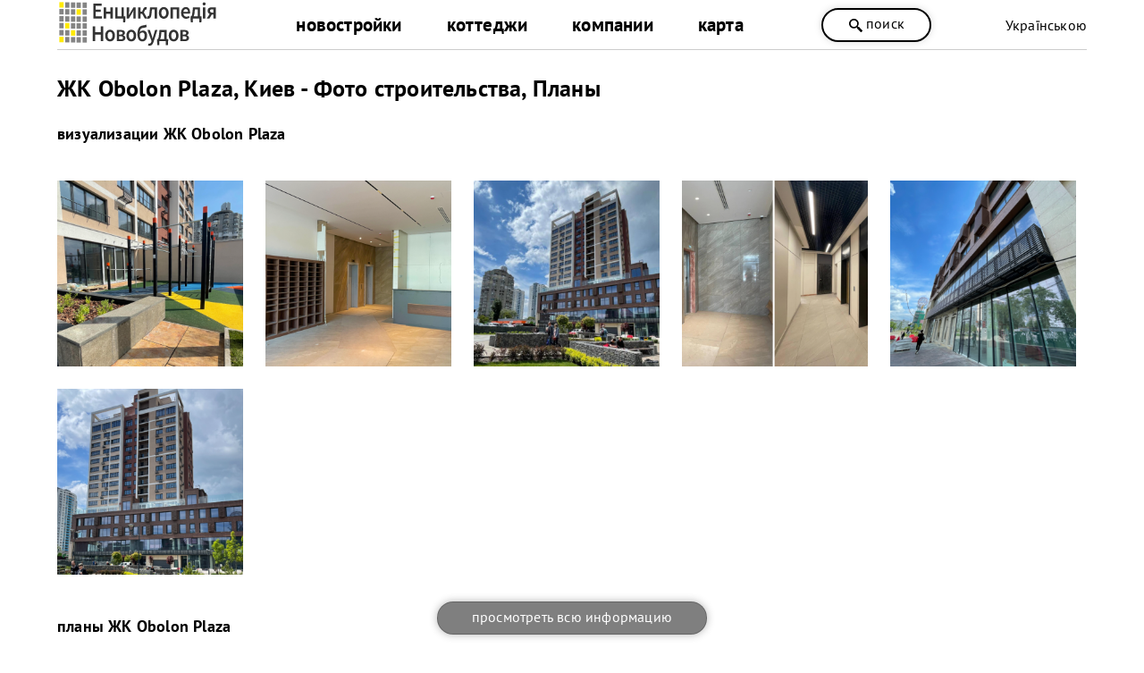

--- FILE ---
content_type: text/html; charset=utf-8
request_url: https://novobudovy.com/ru/foto/kyiv/obolon-plaza-foto
body_size: 13099
content:
<!DOCTYPE html><html xmlns=https://www.w3.org/1999/xhtml xml:lang=ru-ua lang=ru-ua dir=ltr xmlns:og=https://ogp.me/ns#><head><meta http-equiv=content-type content="text/html; charset=utf-8"/><meta name=keywords content="ЖК Obolon Plaza, Фото, строительства, Планы"/><meta name=description content="ЖК Obolon Plaza, Киев: Фото, планы, ход строительства. Вся информация о недвижимости на сайте Енциклопедія Новобудов®."/><title>ЖК Obolon Plaza, Киев — Фото, Планы — NOVOBUDOVY.com</title><link href=https://novobudovy.com/ru/foto/kyiv/obolon-plaza-foto rel=canonical /><meta property=og:title content="ЖК Obolon Plaza, Киев - Фото строительства, Планы"/><meta property=og:type content=website /><meta property=og:url content=http://novobudovy.com/ru/novobudovy-kyieva/obolon-plaza /><meta property=og:description content=""/><meta property=og:image content=""/><link rel=image_src href=/ /><link rel=alternate href=https://novobudovy.com/foto/kyiv/obolon-plaza-foto hreflang=uk /><link rel=alternate href=https://novobudovy.com/ru/foto/kyiv/obolon-plaza-foto hreflang=ru /><meta name=google-site-verification content=jj6vRDzwZrBly2ygyXh6yjaqN5QuqEPsqRZ_pNqal_Q /><meta name=google-site-verification content=AXzqn26lZI5AaROOrbvclZeE7MBg25wYDNEGBLmHatk /><meta name=alexaVerifyID content=614hLRt7MNqGz6e8SYaoC9z1mv4 /><meta name=facebook-domain-verification content=u4zqtvzbkfnjr3f5nlshl9g44x11o4 /><meta name=theme-color content=#fff /><meta name=referrer content=origin /><meta name=viewport content="width=device-width, initial-scale=1.0"/><link rel="shortcut icon" href=/images/pointers/favicon.svg type=image/svg+xml><link rel=apple-touch-icon href=/images/pointers/favicon.svg><link rel="shortcut icon" href=/images/pointers/favicon.svg><link rel=stylesheet href=/templates/novobudovy/css/style.css /><noscript><iframe src="https://www.googletagmanager.com/ns.html?id=GTM-NRQXVX"
height=0 width=0 style=display:none;visibility:hidden></iframe></noscript><noscript><img height=1 width=1 style=display:none 
src="https://www.facebook.com/tr?id=491256690448199&ev=PageView&noscript=1"/></noscript> <script src=/media/plg_jchoptimize/cache/js/34f1b477f33d876d8c4f1d85783f27d0.js></script> <script src=/media/plg_jchoptimize/cache/js/5755bbb6eb9a0922f2da2260eae36290.js></script> <script src=/media/plg_jchoptimize/cache/js/ca8531f891829ab9209223f2332e08c4.js></script> <script src=/media/plg_jchoptimize/cache/js/d23192f5b33f6c462863a9759301f877.js></script> <script src="//www.googletagmanager.com/gtag/js?id=UA-37660806-1"></script><style>.jbzoo .clear,.jbzoo .clr{*zoom:1}.jbzoo .clear:before,.jbzoo .clr:before,.jbzoo .clear:after,.jbzoo .clr:after{display:table;content:"";line-height:0}.jbzoo .clear:after,.jbzoo .clr:after{clear:both}.jbzoo .clearfix{display:block}.jbzoo .clearfix:after{visibility:hidden;display:block;font-size:0;content:" ";clear:both;height:0}.jbzoo a:hover>img{opacity:0.8;filter:alpha(opacity= 80 )}.jbzoo .align-center{text-align:center;width:100%}.jbzoo .align-none img,.jbzoo .align-center img,.jbzoo .align-none>div,.jbzoo .align-center>div{float:none}.jbzoo .width33{width:32.35%;margin:0 0.95% 0.95% 0;float:left}.jbzoo .width33.last{margin-right:0;*zoom:1}.jbzoo .width33.last:before,.jbzoo .width33.last:after{display:table;content:"";line-height:0}.jbzoo .width33.last:after{clear:both}.jbzoo .jbzoo-item{margin:0 0 1em 0;padding:0}.jbzoo .element-jbgallery a{float:left;display:block;margin-bottom:1em;margin-right:1em}.jbzoo .element-jbgallery a:hover img{opacity:0.8}.jbzoo .clear,.jbzoo .clr{*zoom:1}.jbzoo .clear:before,.jbzoo .clr:before,.jbzoo .clear:after,.jbzoo .clr:after{display:table;content:"";line-height:0}.jbzoo .clear:after,.jbzoo .clr:after{clear:both}.jbzoo .clearfix{display:block}.jbzoo .clearfix:after{visibility:hidden;display:block;font-size:0;content:" ";clear:both;height:0}.jbzoo a:hover>img{opacity:0.8;filter:alpha(opacity= 80 )}.jbzoo .jb-box{padding:18px 26px 18px 18px}.jbzoo-item .item-title{margin-top:0}.jbzoo-item .rating{margin-bottom:10px}</style> <script>function onUserInteract(callback){window.addEventListener('load',function(){if(window.pageYOffset!==0){callback()}});window.addEventListener('scroll',function(){callback()});document.addEventListener('DOMContentLoaded',function(){let b=document.getElementsByTagName('body')[0];b.addEventListener('mouseenter',function(){callback()});});}</script><script>let loaded=false;onUserInteract(function(){var css_urls=["\/media\/plg_jchoptimize\/cache\/css\/168480d9cb6be578cc042ba73ea4e293.css"];if(!loaded){css_urls.forEach(function(url,index){let l=document.createElement('link');l.rel='stylesheet';l.href=url;let h=document.getElementsByTagName('head')[0];h.append(l);});loaded=true;}});</script><noscript><link rel=stylesheet href=/media/plg_jchoptimize/cache/css/168480d9cb6be578cc042ba73ea4e293.css /></noscript> <script src=/media/plg_jchoptimize/cache/js/2921969da12f656e0e8f1ed4fc0bdda7.js></script> <script>{"csrf.token":"c94b68e74b9cc0affa2d1977383eadde","system.paths":{"root":"","base":""}}</script> <script>JBZoo.DEBUG=0;jQuery.migrateMute=false;JBZoo.addVar("currencyList",{"default_cur":{"code":"default_cur","value":1,"name":"\u041f\u043e \u0443\u043c\u043e\u043b\u0447\u0430\u043d\u0438\u044e","format":{"symbol":"","round_type":"none","round_value":"2","num_decimals":"2","decimal_sep":".","thousands_sep":" ","format_positive":"%v%s","format_negative":"-%v%s"}},"%":{"code":"%","value":1,"name":"\u041f\u0440\u043e\u0446\u0435\u043d\u0442\u044b","format":{"symbol":"%","round_type":"none","round_value":"2","num_decimals":"2","decimal_sep":".","thousands_sep":" ","format_positive":"%v%s","format_negative":"-%v%s"}},"eur":{"code":"default_cur","value":1,"name":"\u041f\u043e \u0443\u043c\u043e\u043b\u0447\u0430\u043d\u0438\u044e","format":{"symbol":"","round_type":"none","round_value":"2","num_decimals":"2","decimal_sep":".","thousands_sep":" ","format_positive":"%v%s","format_negative":"-%v%s"}}});JBZoo.addVar("cartItems",{});JBZoo.addVar("JBZOO_DIALOGBOX_OK","Ok");JBZoo.addVar("JBZOO_DIALOGBOX_CANCEL","Cancel");jQuery(function($){$(".jbzoo .jsGoto").JBZooGoto({},0);});jQuery(function($){$(".jbzoo select").JBZooSelect({},0);});jQuery(function($){$("#jbmodule-default-499").JBZooHeightFix({},0);});GOOGLE_MAPS_API_KEY="AIzaSyCJ2iLzjS1RvEbVaAkz26sI-j7kDzFfRM0";</script> <script>(function(w,d,s,l,i){w[l]=w[l]||[];w[l].push({'gtm.start':new Date().getTime(),event:'gtm.js'});var f=d.getElementsByTagName(s)[0],j=d.createElement(s),dl=l!='dataLayer'?'&l='+l:'';j.async=true;j.src='https://www.googletagmanager.com/gtm.js?id='+i+dl;f.parentNode.insertBefore(j,f);})(window,document,'script','dataLayer','GTM-NRQXVX');</script> <script>window.dataLayer=window.dataLayer||[];function gtag(){dataLayer.push(arguments);}
gtag('js',new Date());gtag('config','UA-37660806-1');setTimeout(function(){gtag('event',location.pathname,{'event_category':'Без отказов'});},60000);</script> <script>function _go(){location.href=document.getElementById('address').options[document.getElementById('address').selectedIndex].value;}</script> <script>jQuery(document).ready(function(){jQuery('a').not('[href*="facebook"]').each(function(){var a=new RegExp('/'+window.location.host+'/');if(!a.test(this.href)){jQuery(this).attr("rel","noopener noreferrer nofollow");a_href="https://novobudovy.com/external-ru.php?url="+this.href;jQuery(this).attr("href",a_href);}});});</script> <script>!function(f,b,e,v,n,t,s)
{if(f.fbq)return;n=f.fbq=function(){n.callMethod?n.callMethod.apply(n,arguments):n.queue.push(arguments)};if(!f._fbq)f._fbq=n;n.push=n;n.loaded=!0;n.version='2.0';n.queue=[];t=b.createElement(e);t.async=!0;t.src=v;s=b.getElementsByTagName(e)[0];s.parentNode.insertBefore(t,s)}(window,document,'script','https://connect.facebook.net/en_US/fbevents.js');fbq('init','491256690448199');fbq('track','PageView');</script> </head><body class="id450 cat237"><div class=head><div class=header><div class=logo><a class=lg href=/ru/> <img alt="Енциклопедія Новобудов" src=/images/pointers/logo.svg style="width: 180px; height: 60px;" type=image/svg+xml /></a> </div><div id=men><div class="menu ru-ua"><div class=custom_menu><ul class="nav menumain"> <li class="item-164 parent"> <a href=/ru/novobudovy-kyieva>новостройки</a></li> <li class="item-288 parent"> <a href=/ru/kotedzhni-mistechka-kyieva>коттеджи</a></li> <li class="item-247 parent"> <a href=/ru/kompanii-kyieva>компании</a></li> <li class="item-330 parent"> <a href=/ru/karta-nerukhomosti/novobudovy-kyieva-na-karti>карта </a></li> </ul></div></div><div class="menu ru-ua"></div></div> <span class="head_button kkoffers" rel=/ru/poshuk><svg width=25 height=25 x=0px y=0px viewBox="0 0 339.921 339.921" style="enable-background:new 0 0 339.921 339.921;" xml:space=preserve> <g><path d="M335.165,292.071l-81.385-84.077c-5.836-6.032-13.13-8.447-16.29-5.363
		c-3.171,3.062-10.47,0.653-16.306-5.379l-1.164-1.207c36.425-47.907,32.89-116.499-10.851-160.24
		c-47.739-47.739-125.142-47.739-172.875,0c-47.739,47.739-47.739,125.131,0,172.87c44.486,44.492,114.699,47.472,162.704,9.045
		l0.511,0.533c5.825,6.032,7.995,13.402,4.814,16.469c-3.166,3.068-1.012,10.443,4.83,16.464l81.341,84.11
		c5.836,6.016,15.452,6.195,21.49,0.354l22.828-22.088C340.827,307.735,340.99,298.125,335.165,292.071z M182.306,181.81
		c-32.852,32.857-86.312,32.857-119.159,0.011c-32.852-32.852-32.847-86.318,0-119.164c32.847-32.852,86.307-32.847,119.148,0.005
		C215.152,95.509,215.152,148.964,182.306,181.81z"/></g></svg>
поиск</span> <div class=langbox><div class="mod-languages "><div> <a href=/uk/foto/kyiv/obolon-plaza-foto class=lang> Українською</a> </div><div> </div> </div> </div> </div><div class=clr></div></div><div class="page ru-ua"><div class=l><div id=yoo-zoo class="jbzoo jbzoo-view-item jbzoo-app-baza-obyektiv jbzoo-tmpl-catalog yoo-zoo clearfix"><div class="jbzoo-item jbzoo-item-obyekti-foto jbzoo-item-full jbzoo-item-12833"><div itemscope itemtype=http://schema.org/Product><h1 class=title_n itemprop=name style=margin-bottom:10px;> ЖК Obolon Plaza, Киев - Фото строительства, Планы </h1><div class="clear clr"></div> <span itemprop=description class=hide> ЖК Obolon Plaza, Киев: Фото, планы, ход строительства. Вся информация о недвижимости на сайте Енциклопедія Новобудов®. </span> <span itemprop=sku class=hide> <span class="element element-select first last"> жилая новостройка</span> </span> <div itemprop=brand itemscope itemtype=http://schema.org/Brand class=hide> <span itemprop=name><span class="element element-relateditems first last"> Dragon Capital</span></span> </div><div itemtype=http://schema.org/Offer itemprop=offers itemscope=itemscope class=hide> <a href=/ru/foto/kyiv/obolon-plaza-foto itemprop=url class=hide>ЖК Obolon Plaza, Киев - Фото строительства, Планы</a> <h2>в наличии:</h2><link itemprop=availability href=http://schema.org/InStock /><link itemprop=itemCondition href=http://schema.org/NewCondition /><span class="element element-select first last"> квартиры, коммерческие площади</span><br /><meta itemprop=price content=0 /><meta itemprop=priceCurrency content=UAH /><meta itemprop=priceValidUntil content=2026-01-15 /></div><div class=lphoto> </div><div id=foto></div><h2>визуализации <span class="element element-text first last"> ЖК Obolon Plaza</span> </h2><span class="element element-jbgallery first last"><div id=gallery-1 class=clearfix> <a href=https://novobudovy.com/images/wm/c6c7542ec2329922700dc03f29e6f0d9.png rel=gallery-1 title="ЖК Obolon Plaza, Киев" class=jbgallery><img itemprop=image src=https://novobudovy.com/images/jimg/1/169fa22c6131acbd178eb57ddcafdc87.png alt="ЖК Obolon Plaza, Киев" title="ЖК Obolon Plaza, Киев" width=300 height=300 /></a> <a href=https://novobudovy.com/images/wm/db3ba099486136779dce340fa408520a.png rel=gallery-1 title="ЖК Obolon Plaza, Киев" class=jbgallery><img itemprop=image src=https://novobudovy.com/images/jimg/b/bf640571a09bd938e9f966f6b1aaebae.png alt="ЖК Obolon Plaza, Киев" title="ЖК Obolon Plaza, Киев" width=300 height=300 /></a> <a href=https://novobudovy.com/images/wm/c5993adebdac799c2af177517182e08a.png rel=gallery-1 title="ЖК Obolon Plaza, Киев" class=jbgallery><img itemprop=image src=https://novobudovy.com/images/jimg/2/26e8a832a084ae8b67ba0b82551e7782.png alt="ЖК Obolon Plaza, Киев" title="ЖК Obolon Plaza, Киев" width=300 height=300 /></a> <a href=https://novobudovy.com/images/wm/a0f2f101a69aa4cbc78d5858d66efac8.png rel=gallery-1 title="ЖК Obolon Plaza, Киев" class=jbgallery><img itemprop=image src=https://novobudovy.com/images/jimg/6/61719703a73c1cb6608bea08267bd817.png alt="ЖК Obolon Plaza, Киев" title="ЖК Obolon Plaza, Киев" width=300 height=300 /></a> <a href=https://novobudovy.com/images/wm/52d361e779c5d4b61cffc1f191fe5209.png rel=gallery-1 title="ЖК Obolon Plaza, Киев" class=jbgallery><img itemprop=image src=https://novobudovy.com/images/jimg/d/d4139ba47bf0a0a7abc9a067e7299a94.png alt="ЖК Obolon Plaza, Киев" title="ЖК Obolon Plaza, Киев" width=300 height=300 /></a> <a href=https://novobudovy.com/images/wm/7c279e6396c88e14fdfcb516200a4379.png rel=gallery-1 title="ЖК Obolon Plaza, Киев" class=jbgallery><img itemprop=image src=https://novobudovy.com/images/jimg/9/926a0caeae09a84acc3c198c4fd03c31.png alt="ЖК Obolon Plaza, Киев" title="ЖК Obolon Plaza, Киев" width=300 height=300 /></a> </div><div class="clear clr"></div> <script>jQuery(function($){$("#gallery-1 .jbgallery").fancybox({"helpers":{"title":{"type":"outside"},"buttons":{"position":"top"},"thumbs":{"width":80,"height":80},"overlay":{"locked":false}},"tpl":{"image":"<img class=\"fancybox-image\" src=\"{href}\"  alt=\"\u0416\u041a Obolon Plaza, \u041a\u0438\u0435\u0432\" title=\"\u0416\u041a Obolon Plaza, \u041a\u0438\u0435\u0432\" \/>"}},0);});</script></span> <div style=clear:both;height:35px;>&nbsp;</div><h3 id=foto-plans>планы <span class="element element-text first last"> ЖК Obolon Plaza</span></h3><div class="description_text item-flats"><table style=max-width:600px;width:100%;> <tr> <td><div class=zoo-label>трехкомнатные:</div><span class="element flat-numb element-text first last"> 188</span> <span class=kv-units>м.кв.</span><br /></td> <td><div class=zoo-label>4+ комнатные:</div><span class="element flat-numb element-text first last"> 218 - 300</span> <span class=kv-units>м.кв.</span><br /></td> </tr> </table> </div><div style=clear:both;height:20px;>&nbsp;</div> <span class="element element-jbgallery first last"><div id=gallery-2 class=clearfix> <a href=https://novobudovy.com/images/wm/6d7f257714a0eded75a156a9992f793a.png rel=gallery-2 title="ЖК Obolon Plaza, Киев" class=jbgallery><img itemprop=image src=https://novobudovy.com/images/jimg/9/915ba012bdfc7ed322d081e766d063ef.png alt="ЖК Obolon Plaza, Киев" title="ЖК Obolon Plaza, Киев" width=300 height=300 /></a> <a href=https://novobudovy.com/images/wm/0a2a79dc5751e23c06ca750e3656d948.png rel=gallery-2 title="ЖК Obolon Plaza, Киев" class=jbgallery><img itemprop=image src=https://novobudovy.com/images/jimg/0/0e2569a4900bd7f75c1e46f980c25c43.png alt="ЖК Obolon Plaza, Киев" title="ЖК Obolon Plaza, Киев" width=300 height=300 /></a> <a href=https://novobudovy.com/images/wm/b37393cd1d8385981066c4b4c853c5e6.png rel=gallery-2 title="ЖК Obolon Plaza, Киев" class=jbgallery><img itemprop=image src=https://novobudovy.com/images/jimg/c/cbf21498f9d81c256ea5926527b669b5.png alt="ЖК Obolon Plaza, Киев" title="ЖК Obolon Plaza, Киев" width=300 height=300 /></a> <a href=https://novobudovy.com/images/wm/757c139ce002a32caf21865bbb2941f7.png rel=gallery-2 title="ЖК Obolon Plaza, Киев" class=jbgallery><img itemprop=image src=https://novobudovy.com/images/jimg/4/4919f0b3888fab7d3a992a0adba10170.png alt="ЖК Obolon Plaza, Киев" title="ЖК Obolon Plaza, Киев" width=300 height=300 /></a> <a href=https://novobudovy.com/images/wm/36c25fafb20d3b5223bb9bc4827745fc.png rel=gallery-2 title="ЖК Obolon Plaza, Киев" class=jbgallery><img itemprop=image src=https://novobudovy.com/images/jimg/1/1444b454e97979634e389124dab5b233.png alt="ЖК Obolon Plaza, Киев" title="ЖК Obolon Plaza, Киев" width=300 height=300 /></a> <a href=https://novobudovy.com/images/wm/eddd3f66382ca401c4604ad8956b64e6.png rel=gallery-2 title="ЖК Obolon Plaza, Киев" class=jbgallery><img itemprop=image src=https://novobudovy.com/images/jimg/5/5f84504fcd93a29603f24b42ac4a7fe1.png alt="ЖК Obolon Plaza, Киев" title="ЖК Obolon Plaza, Киев" width=300 height=300 /></a> <a href=https://novobudovy.com/images/wm/a280a4738f9955d4fb444377528c73f8.png rel=gallery-2 title="ЖК Obolon Plaza, Киев" class=jbgallery><img itemprop=image src=https://novobudovy.com/images/jimg/d/d25b8255582cbeddccc2cc728642a054.png alt="ЖК Obolon Plaza, Киев" title="ЖК Obolon Plaza, Киев" width=300 height=300 /></a> <a href=https://novobudovy.com/images/wm/c2291f5ba7e79a8edde39c9d87bc050b.png rel=gallery-2 title="ЖК Obolon Plaza, Киев" class=jbgallery><img itemprop=image src=https://novobudovy.com/images/jimg/5/5b109ad7d295060393a7d694239fe300.png alt="ЖК Obolon Plaza, Киев" title="ЖК Obolon Plaza, Киев" width=300 height=300 /></a> <a href=https://novobudovy.com/images/wm/c86bffc91522c8e25dc6ce9c71c1387d.png rel=gallery-2 title="ЖК Obolon Plaza, Киев" class=jbgallery><img itemprop=image src=https://novobudovy.com/images/jimg/2/2a80753ad4d3935eb64bc8ce2127262a.png alt="ЖК Obolon Plaza, Киев" title="ЖК Obolon Plaza, Киев" width=300 height=300 /></a> <a href=https://novobudovy.com/images/wm/1de628d353376a9736dcdfe95fd8ce92.png rel=gallery-2 title="ЖК Obolon Plaza, Киев" class=jbgallery><img itemprop=image src=https://novobudovy.com/images/jimg/7/7e19118aaeff6fdc25a4bf2059a452a9.png alt="ЖК Obolon Plaza, Киев" title="ЖК Obolon Plaza, Киев" width=300 height=300 /></a> <a href=https://novobudovy.com/images/wm/a45e01461dbbc6d095695ad941ca9c59.png rel=gallery-2 title="ЖК Obolon Plaza, Киев" class=jbgallery><img itemprop=image src=https://novobudovy.com/images/jimg/8/88b8488aa8ad203b1b572058b08db1e1.png alt="ЖК Obolon Plaza, Киев" title="ЖК Obolon Plaza, Киев" width=300 height=300 /></a> <a href=https://novobudovy.com/images/wm/fe87dc0114796f2c36b4aef56bc5b0a8.png rel=gallery-2 title="ЖК Obolon Plaza, Киев" class=jbgallery><img itemprop=image src=https://novobudovy.com/images/jimg/0/0baa79b7715221ee2bf2687424836c8f.png alt="ЖК Obolon Plaza, Киев" title="ЖК Obolon Plaza, Киев" width=300 height=300 /></a> <a href=https://novobudovy.com/images/wm/65f1bb6b609abe4c98e45cba193c3771.png rel=gallery-2 title="ЖК Obolon Plaza, Киев" class=jbgallery><img itemprop=image src=https://novobudovy.com/images/jimg/5/519aada235974aa6b020a9b8055ccdb2.png alt="ЖК Obolon Plaza, Киев" title="ЖК Obolon Plaza, Киев" width=300 height=300 /></a> <a href=https://novobudovy.com/images/wm/c18fe5fca7b1ac73af791198d05fda6f.png rel=gallery-2 title="ЖК Obolon Plaza, Киев" class=jbgallery><img itemprop=image src=https://novobudovy.com/images/jimg/f/f7d0f328e74aad874fb2ae9cd6e8e88a.png alt="ЖК Obolon Plaza, Киев" title="ЖК Obolon Plaza, Киев" width=300 height=300 /></a> <a href=https://novobudovy.com/images/wm/2c5e3cb281ba6100b34814b9226ff39d.png rel=gallery-2 title="ЖК Obolon Plaza, Киев" class=jbgallery><img itemprop=image src=https://novobudovy.com/images/jimg/2/2ef2b355e7fc6d21b015040411dab433.png alt="ЖК Obolon Plaza, Киев" title="ЖК Obolon Plaza, Киев" width=300 height=300 /></a> </div><div class="clear clr"></div> <script>jQuery(function($){$("#gallery-2 .jbgallery").fancybox({"helpers":{"title":{"type":"outside"},"buttons":{"position":"top"},"thumbs":{"width":80,"height":80},"overlay":{"locked":false}},"tpl":{"image":"<img class=\"fancybox-image\" src=\"{href}\"  alt=\"\u0416\u041a Obolon Plaza, \u041a\u0438\u0435\u0432\" title=\"\u0416\u041a Obolon Plaza, \u041a\u0438\u0435\u0432\" \/>"}},0);});</script></span> <div style=clear:both;height:50px;>&nbsp;</div><h3 id=foto-progress>ход строительства <span class="element element-text first last"> ЖК Obolon Plaza</span></h3> <span class="element element-jbgallery first last"><div id=gallery-3 class=clearfix> <a href=https://novobudovy.com/images/wm/04a04eaa668f9474b8c8cb67106355fb.png rel=gallery-3 title="ЖК Obolon Plaza, Киев" class=jbgallery><img itemprop=image src=https://novobudovy.com/images/jimg/d/dd7a1bd300e3cc241d284ffce554d38b.png alt="ЖК Obolon Plaza, Киев" title="ЖК Obolon Plaza, Киев" width=300 height=300 /></a> <a href=https://novobudovy.com/images/wm/085dc5f6370c027a027b10b46e1a7f33.png rel=gallery-3 title="ЖК Obolon Plaza, Киев" class=jbgallery><img itemprop=image src=https://novobudovy.com/images/jimg/0/05445f6c6ae961f0700bae8509a616ec.png alt="ЖК Obolon Plaza, Киев" title="ЖК Obolon Plaza, Киев" width=300 height=300 /></a> </div><div class="clear clr"></div> <script>jQuery(function($){$("#gallery-3 .jbgallery").fancybox({"helpers":{"title":{"type":"outside"},"buttons":{"position":"top"},"thumbs":{"width":80,"height":80},"overlay":{"locked":false}},"tpl":{"image":"<img class=\"fancybox-image\" src=\"{href}\"  alt=\"\u0416\u041a Obolon Plaza, \u041a\u0438\u0435\u0432\" title=\"\u0416\u041a Obolon Plaza, \u041a\u0438\u0435\u0432\" \/>"}},0);});</script></span> <div style=clear:both;height:50px;>&nbsp;</div><div class=zoo-label>готовность (состояние):</div><span class="element element-select first last"> сдано в эксплуатацию</span><br /><div class=zoo-label>год завершения:</div><span class="element element-text first last"> 2022, 4 квартал</span><br /><div style=clear:both;height:35px;>&nbsp;</div><div class=description_text><div class=zoo-label>телефон:</div><span class=phonelist>(044) 299 28 56</span><br /><div class=zoo-label>застройщик (девелопер):</div><span class="element element-relateditems first last"> <a href=/ru/kompanii-kyieva/dragon-capital title="Dragon Capital">Dragon Capital</a></span><br /> </div><div style=height:5px;>&nbsp;</div><div class=obj-rating><div class=zoo-label style=display:block>оставьте свою оценку:</div><div id=6a0ef9a7-2490-4011-a2ea-3f4fac807d39-6968a17c521ed class="yoo-zoo rating">
рейтинг: <div class="rating-container star5"><div class=previous-rating style="width: 92%;"></div><div class=current-rating><div class="stars star5" title="5 из 5"></div><div class="stars star4" title="4 из 5"></div><div class="stars star3" title="3 из 5"></div><div class="stars star2" title="2 из 5"></div><div class="stars star1" title="1 из 5"></div></div></div>(на основе 5 мнений) <div class=hide itemprop=aggregateRating itemscope itemtype=http://schema.org/AggregateRating> Rated <span itemprop=ratingValue>4.6</span>/<span itemprop=bestRating>5</span> based on <span itemprop=reviewCount>5</span> </div></div> <script>jQuery(function($){$('#6a0ef9a7-2490-4011-a2ea-3f4fac807d39-6968a17c521ed').ElementRating({url:'/ru/foto/kyiv?task=callelement&format=raw&item_id=12832&element=6a0ef9a7-2490-4011-a2ea-3f4fac807d39'});});</script> </div><div style=clear:both;height:20px;>&nbsp;</div><div class=knp_bottom> <a target=_blank class=head_button href=/ru/novobudovy-kyieva/obolon-plaza>просмотреть всю информацию</a> </div><div style=clear:both;height:30px;>&nbsp;</div><div class=description_text><div class=mphone id=clickme> <svg width=25 height=25 x=0 y=0 viewBox="0 0 473.806 473.806" style="enable-background:new 0 0 512 512" xml:space=preserve> <g><path d="M374.456,293.506c-9.7-10.1-21.4-15.5-33.8-15.5c-12.3,0-24.1,5.3-34.2,15.4l-31.6,31.5c-2.6-1.4-5.2-2.7-7.7-4    c-3.6-1.8-7-3.5-9.9-5.3c-29.6-18.8-56.5-43.3-82.3-75c-12.5-15.8-20.9-29.1-27-42.6c8.2-7.5,15.8-15.3,23.2-22.8    c2.8-2.8,5.6-5.7,8.4-8.5c21-21,21-48.2,0-69.2l-27.3-27.3c-3.1-3.1-6.3-6.3-9.3-9.5c-6-6.2-12.3-12.6-18.8-18.6    c-9.7-9.6-21.3-14.7-33.5-14.7s-24,5.1-34,14.7c-0.1,0.1-0.1,0.1-0.2,0.2l-34,34.3c-12.8,12.8-20.1,28.4-21.7,46.5    c-2.4,29.2,6.2,56.4,12.8,74.2c16.2,43.7,40.4,84.2,76.5,127.6c43.8,52.3,96.5,93.6,156.7,122.7c23,10.9,53.7,23.8,88,26    c2.1,0.1,4.3,0.2,6.3,0.2c23.1,0,42.5-8.3,57.7-24.8c0.1-0.2,0.3-0.3,0.4-0.5c5.2-6.3,11.2-12,17.5-18.1c4.3-4.1,8.7-8.4,13-12.9    c9.9-10.3,15.1-22.3,15.1-34.6c0-12.4-5.3-24.3-15.4-34.3L374.456,293.506z M410.256,398.806    C410.156,398.806,410.156,398.906,410.256,398.806c-3.9,4.2-7.9,8-12.2,12.2c-6.5,6.2-13.1,12.7-19.3,20    c-10.1,10.8-22,15.9-37.6,15.9c-1.5,0-3.1,0-4.6-0.1c-29.7-1.9-57.3-13.5-78-23.4c-56.6-27.4-106.3-66.3-147.6-115.6    c-34.1-41.1-56.9-79.1-72-119.9c-9.3-24.9-12.7-44.3-11.2-62.6c1-11.7,5.5-21.4,13.8-29.7l34.1-34.1c4.9-4.6,10.1-7.1,15.2-7.1    c6.3,0,11.4,3.8,14.6,7c0.1,0.1,0.2,0.2,0.3,0.3c6.1,5.7,11.9,11.6,18,17.9c3.1,3.2,6.3,6.4,9.5,9.7l27.3,27.3    c10.6,10.6,10.6,20.4,0,31c-2.9,2.9-5.7,5.8-8.6,8.6c-8.4,8.6-16.4,16.6-25.1,24.4c-0.2,0.2-0.4,0.3-0.5,0.5    c-8.6,8.6-7,17-5.2,22.7c0.1,0.3,0.2,0.6,0.3,0.9c7.1,17.2,17.1,33.4,32.3,52.7l0.1,0.1c27.6,34,56.7,60.5,88.8,80.8    c4.1,2.6,8.3,4.7,12.3,6.7c3.6,1.8,7,3.5,9.9,5.3c0.4,0.2,0.8,0.5,1.2,0.7c3.4,1.7,6.6,2.5,9.9,2.5c8.3,0,13.5-5.2,15.2-6.9    l34.2-34.2c3.4-3.4,8.8-7.5,15.1-7.5c6.2,0,11.3,3.9,14.4,7.3c0.1,0.1,0.1,0.1,0.2,0.2l55.1,55.1    C420.456,377.706,420.456,388.206,410.256,398.806z" fill=#ffffff data-original=#000000 style=""/> <path d="M256.056,112.706c26.2,4.4,50,16.8,69,35.8s31.3,42.8,35.8,69c1.1,6.6,6.8,11.2,13.3,11.2c0.8,0,1.5-0.1,2.3-0.2    c7.4-1.2,12.3-8.2,11.1-15.6c-5.4-31.7-20.4-60.6-43.3-83.5s-51.8-37.9-83.5-43.3c-7.4-1.2-14.3,3.7-15.6,11    S248.656,111.506,256.056,112.706z" fill=#ffffff data-original=#000000 style=""/> <path d="M473.256,209.006c-8.9-52.2-33.5-99.7-71.3-137.5s-85.3-62.4-137.5-71.3c-7.3-1.3-14.2,3.7-15.5,11    c-1.2,7.4,3.7,14.3,11.1,15.6c46.6,7.9,89.1,30,122.9,63.7c33.8,33.8,55.8,76.3,63.7,122.9c1.1,6.6,6.8,11.2,13.3,11.2    c0.8,0,1.5-0.1,2.3-0.2C469.556,223.306,474.556,216.306,473.256,209.006z" fill=#ffffff data-original=#000000 style=""/> </g></svg>ПОЗВОНИТЬ </div><div id=mobphones class=mph_open> <a href=tel:0442992856>0442992856</a><br /> </div> </div><div class=hide> </div><h4>Графическая составляющая<span class="element element-text first last"> ЖК Obolon Plaza</span>:</h4><div class=obj-seotext><ul> <li>презентация недвижимости, инфраструктуры; </li> <li>визуализация экстерьера фасада, дизайн интерьера помещений; </li> <li>фотографии хронологии роста каркаса здания; </li> <li>фотосъемка разных ракурсов; </li> <li>планировочные решения, поэтажные планы. </li></ul><br /><h4>Галерея дает возможность наглядно увидеть: </h4><ul> <li>материалы возведения дома: стены, межэтажное перекрытие, крыша; </li> <li>вид внешнего утепления, окна, двери; </li> <li>периодически обновляемый процесс сооружения объекта; </li> <li>наличие и тип автомобильного паркинга; </li> <li>окружающее благоустройство. </li></ul><br /><p>Для просмотра увеличенных изображений полного размера нажмите на соответствующую картинку. </p></div><div style=height:5px;>&nbsp;</div><div class=napys><svg xmlns=http://www.w3.org/2000/svg version=1.1 xmlns:xlink=http://www.w3.org/1999/xlink xmlns:svgjs=http://svgjs.com/svgjs width=30 height=30 x=0 y=0 viewBox="0 0 415.869 415.869" style="enable-background:new 0 0 512 512" xml:space=preserve class=""><g> <path xmlns=http://www.w3.org/2000/svg style="" d="M193.306,282.645L193.306,282.645c-4.702,0-8.882-2.09-11.494-5.224l-78.89-85.682  c-5.747-6.269-5.224-16.196,1.045-21.943c6.269-5.747,16.196-5.224,21.943,1.045l67.918,73.665L381.91,56.947  c6.269-6.269,16.196-6.269,21.943,0c5.747,6.269,6.269,16.196,0,21.943L204.278,277.943  C201.665,281.078,197.486,282.645,193.306,282.645z" fill=#009bff data-original=#00bbd3 class=""></path> <path xmlns=http://www.w3.org/2000/svg style="" d="M207.935,415.869C93.518,415.869,0,322.351,0,207.935S93.518,0,207.935,0  c8.882,0,15.673,6.792,15.673,15.673s-6.792,15.673-15.673,15.673c-97.176,0-176.588,79.412-176.588,176.588  s79.412,176.588,176.588,176.588s176.588-79.412,176.588-176.588c0-8.882,6.792-15.673,15.673-15.673s15.673,6.792,15.673,15.673  C415.869,322.351,322.351,415.869,207.935,415.869z" fill=#ffcf00 data-original=#3a2c51 class=""></path> </svg><h2>популярное:</h2></div><div class=relateditems><div id=jbmodule-default-499 class="jbzoo yoo-zoo"><div class="module-items jbzoo-rborder popular-items module-items-col-3"><div class=" column width33 first"><div class=jb-box><div class=wrapper-item-desc><div class="item-image align-center"> <a href=/ru/novobudovy-kyieva/central-hills> <img class="jbimage default_14225_6a2b0240-3dd2-4783-8b65-edbe9ed930c0" alt="ЖК CENTRAL HILLS, Киев" title="ЖК CENTRAL HILLS, Киев" src=https://novobudovy.com/images/jimg/2/27802fe8724eab2f351e008ec39387e2.png width=300 height=250 data-template=link /> <div class=item-price> 50 193 грн/м<sup>2</sup></div></a> </div><div class=item-wrapper-desc><div class=item-title><a href=/ru/novobudovy-kyieva/central-hills> ЖК CENTRAL HILLS, Киев </a></div></div></div><div class=item-links></div> <i class=clr></i></div></div><div class=" column width33"><div class=jb-box><div class=wrapper-item-desc><div class="item-image align-center"> <a href=/ru/novobudovy-kyieva/life-story> <img class="jbimage default_12293_6a2b0240-3dd2-4783-8b65-edbe9ed930c0" alt="ЖК Life Story, Киев" title="ЖК Life Story, Киев" src=https://novobudovy.com/images/jimg/7/7784590835260c8eea320cc19672102c.png width=300 height=250 data-template=link /> <div class=item-price> 49 335 грн/м<sup>2</sup></div></a> </div><div class=item-wrapper-desc><div class=item-title><a href=/ru/novobudovy-kyieva/life-story> ЖК Life Story, Киев </a></div></div></div><div class=item-links></div> <i class=clr></i></div></div><div class=" column width33 last last"><div class=jb-box><div class=wrapper-item-desc><div class="item-image align-center"> <a href=/ru/novobudovy-kyieva/zhk-nivki-park-kiiv> <img class="jbimage default_5076_6a2b0240-3dd2-4783-8b65-edbe9ed930c0" alt="ЖК Нивки Парк, Киев" title="ЖК Нивки Парк, Киев" src=https://novobudovy.com/images/jimg/b/b13b4a8c9d9e7981f663bb6afb655c28.png width=300 height=250 data-template=link /> <div class=item-price> 65 208 грн/м<sup>2</sup></div></a> </div><div class=item-wrapper-desc><div class=item-title><a href=/ru/novobudovy-kyieva/zhk-nivki-park-kiiv> ЖК Нивки Парк, Киев </a></div></div></div><div class=item-links></div> <i class=clr></i></div></div><i class=clr></i></div></div></div><div class="clear clr"></div><div class="clear clr" style="height:20px !important;"></div> <script>document.addEventListener('DOMContentLoaded',function(){var button_show_more='смотреть больше';var button_show_less='смотреть меньше';new ShowMore('.obj-seotext',{config:{type:"text",limit:40,btnClass:"button-sml",more:button_show_more,less:button_show_less}});});jQuery(document).ready(function($){$("#clickme").click(function(){$("#mobphones").toggle();});$("#clickmemail").click(function(){$("#mobmail").toggle();});});</script><div style=clear:both;height:5px;>&nbsp;</div><div class=description_text style=position:relative;><div itemtype=http://schema.org/Offer itemprop=offers itemscope=itemscope> </div> </div><div class="clear clr"></div><div class="clear clr" style="height:20px !important;"></div></div></div></div><div class=h10>&nbsp;</div><div class=custompidp-lv> <span class=pidp-lv>Подписывайтесь и получайте ПЕРВЫМИ все новые пропозиции от застройщиков:</span> <div style=height:30px;> &nbsp;</div><div class=pidp-lv-knp> <svg height=50 style="enable-background:new 0 0 490.667 490.667;" viewbox="0 0 490.667 490.667" width=50 x=0px xml:space=preserve y=0px> <path d="M475.094,336.427c-10.021,9.996-23.605,15.599-37.76,15.573h-384
	c-14.155,0.025-27.739-5.577-37.76-15.573l174.08-174.08l29.44,21.333c15.596,11.522,36.884,11.522,52.48,0l29.44-21.333
	L475.094,336.427z" style=fill:#FFA000;></path> <path d="M480.427,32.64L301.014,162.347l-29.44,21.333c-15.596,11.522-36.884,11.522-52.48,0l-29.44-21.333
	L10.027,32.854c9.991-13.972,26.13-22.241,43.307-22.187h384C454.385,10.682,470.401,18.848,480.427,32.64z" style=fill:#FFD54F;></path> <g> <path d="M10.027,32.854l179.627,129.493l-174.08,174.08C5.578,326.406-0.025,312.822,0,298.667V64
		C-0.047,52.817,3.464,41.909,10.027,32.854z" style=fill:#FFC107;></path> <path d="M490.667,64v234.667c0.025,14.155-5.577,27.739-15.573,37.76l-174.08-174.08L480.427,32.64
		C487.088,41.739,490.674,52.724,490.667,64z" style=fill:#FFC107;></path> </g> <circle cx=245.334 cy=362.667 r=117.333 style=fill:#2196F3;></circle> <path d="M224,416c-2.831,0.005-5.548-1.115-7.552-3.115l-42.667-42.667
	c-4.093-4.237-3.975-10.99,0.262-15.083c4.134-3.993,10.687-3.993,14.821,0L224,390.251l67.115-67.115
	c4.237-4.093,10.99-3.975,15.083,0.262c3.993,4.134,3.993,10.687,0,14.821l-74.667,74.667C229.532,414.88,226.824,416,224,416z" style=fill:#FAFAFA;></path> </svg> <a class=pidplv href=https://novobudovy.com/podpiska target=_blank>Email</a> <div style=width:10%;> &nbsp;</div><svg height=50 viewbox="0 0 65 65" width=50 x=0px xml:space=preserve xmlns=http://www.w3.org/2000/svg y=0px> <defs><clippath id=A><path d="M15.903 131.998c0-65.17 52.83-118 118-118s118 52.83 118 118-52.83 118-118 118-118-52.83-118-118"></path></clippath><lineargradient gradientunits=userSpaceOnUse id=B spreadmethod=pad x1=133.903 x2=133.903 y1=13.999 y2=249.999><stop offset=0 stop-color=#1d93d2></stop><stop offset=1 stop-color=#38b0e3></stop></lineargradient><clippath id=C><path d="M0 265.9h266.987V0H0z"></path></clippath><clippath id=D><path d="M0 265.9h266.987V0H0z"></path></clippath><clippath id=E><path d="M0 265.9h266.987V0H0z"></path></clippath></defs><g transform="matrix(.271187 0 0 -.271187 -4.312678 67.796339)"><path clip-path=url(#A) d="M15.903 131.998c0-65.17 52.83-118 118-118s118 52.83 118 118-52.83 118-118 118-118-52.83-118-118" fill=url(#B)></path><g clip-path=url(#C)><path d="M95.778 123.374l14-38.75S111.528 81 113.403 81s29.75 29 29.75 29l31 59.875-77.875-36.5z" fill=#c8daea></path></g><g clip-path=url(#D)><path d="M114.34 113.436l-2.688-28.562s-1.125-8.75 7.625 0 17.125 15.5 17.125 15.5" fill=#a9c6d8></path></g><g clip-path=url(#E)><path d="M96.03 121.99l-28.795 9.383s-3.437 1.395-2.333 4.562c.228.653.687 1.208 2.062 2.167 6.382 4.447 118.104 44.604 118.104 44.604s3.155 1.062 5.02.356c.852-.323 1.396-.688 1.854-2.02.167-.485.263-1.516.25-2.542-.01-.74-.1-1.425-.166-2.5-.68-10.98-21.04-92.918-21.04-92.918s-1.218-4.795-5.583-4.958c-1.592-.06-3.524.263-5.834 2.25-8.565 7.368-38.172 27.265-44.713 31.64-.37.246-.474.567-.537.88-.092.46.4 1.034.4 1.034s51.552 45.825 52.924 50.633c.106.373-.293.557-.834.396-3.424-1.26-62.78-38.74-69.33-42.88-.383-.242-1.457-.086-1.457-.086" fill=#fff></path></g></g></svg> <a class=pidplv href=https://t.me/novobudovy_com target=_blank>Telegram</a></div></div><div style=height:5px;>&nbsp;</div><div style=height:10px;>&nbsp;</div></div><div class=r><div class=h40>&nbsp;</div><div class=h40>&nbsp;</div></div></div><div class="footmenu  ru-ua"><div class=custom><div itemscope="" itemtype=https://www.schema.org/SiteNavigationElement><ul class="nav menu mod-list"> <li itemprop=name> <a href=/ru/kyiv itemprop=url>вся недвижимость</a></li> <li itemprop=name> <a href=/ru/novobudovy-kyieva itemprop=url>продажа квартир</a></li> <li itemprop=name> <a href=/ru/torhovi-tsentry-kyieva itemprop=url>магазины (ТЦ)</a></li> <li itemprop=name> <a href=/ru/biznes-tsentry-kyieva itemprop=url>офисы (БЦ)</a></li> </ul> </div></div></div><div class=foot><div class=footer itemscope itemtype=https://schema.org/WPFooter><div class=footer_info1><span class=opis rel=/ru/reklamodavtsiam>реклама на порталі</span> <div class=h15>&nbsp;</div>novobudovy.com@gmail.com
<div style=height:30px;>&nbsp;</div> <span class=opis rel=/kontakty>добавить недвижимость (компанию)</span> <div style=height:30px;>&nbsp;</div><meta itemprop=copyrightYear content=2026><meta itemprop=copyrightHolder content="Енциклопедія Новобудов">&copy; 2026
<a href=https://novobudovy.com/#>Енциклопедія Новобудов®</a> <div class=h15>&nbsp;</div></div><div class=footer_info2><div class=socmenu>присоединяйтесь к нам в соцсетях:<div class=h30>&nbsp;</div> <a href=https://www.facebook.com/novobudovy target=_blank rel=noopener class=fb-svg alt=Facebook> <svg style="cursor: pointer;" xmlns=http://www.w3.org/2000/svg xmlns:xlink=http://www.w3.org/1999/xlink x=0px y=0px width=40px height=40px viewBox="0 0 97.75 97.75" style="enable-background:new 0 0 97.75 97.75;" xml:space=preserve><g> <path style="cursor: pointer;" d="M48.875,0C21.882,0,0,21.882,0,48.875S21.882,97.75,48.875,97.75S97.75,75.868,97.75,48.875S75.868,0,48.875,0z M67.521,24.89l-6.76,0.003c-5.301,0-6.326,2.519-6.326,6.215v8.15h12.641L67.07,52.023H54.436v32.758H41.251V52.023H30.229V39.258
h11.022v-9.414c0-10.925,6.675-16.875,16.42-16.875l9.851,0.015V24.89L67.521,24.89z"/></g></svg> </a> <a href=https://www.instagram.com/encyclopedia_novobudov/ target=_blank rel=noopener class=insta-svg alt=Instagram> <svg style="cursor: pointer;" xmlns=http://www.w3.org/2000/svg xmlns:xlink=http://www.w3.org/1999/xlink xmlns:svgjs=http://svgjs.com/svgjs width=40 height=40 x=0 y=0 viewBox="0 0 512 512" style="enable-background:new 0 0 512 512" xml:space=preserve><g><path style="cursor: pointer;" xmlns=http://www.w3.org/2000/svg d="m305 256c0 27.0625-21.9375 49-49 49s-49-21.9375-49-49 21.9375-49 49-49 49 21.9375 49 49zm0 0"></path><path style="cursor: pointer;" xmlns=http://www.w3.org/2000/svg d="m370.59375 169.304688c-2.355469-6.382813-6.113281-12.160157-10.996094-16.902344-4.742187-4.882813-10.515625-8.640625-16.902344-10.996094-5.179687-2.011719-12.960937-4.40625-27.292968-5.058594-15.503906-.707031-20.152344-.859375-59.402344-.859375-39.253906 0-43.902344.148438-59.402344.855469-14.332031.65625-22.117187 3.050781-27.292968 5.0625-6.386719 2.355469-12.164063 6.113281-16.902344 10.996094-4.882813 4.742187-8.640625 10.515625-11 16.902344-2.011719 5.179687-4.40625 12.964843-5.058594 27.296874-.707031 15.5-.859375 20.148438-.859375 59.402344 0 39.25.152344 43.898438.859375 59.402344.652344 14.332031 3.046875 22.113281 5.058594 27.292969 2.359375 6.386719 6.113281 12.160156 10.996094 16.902343 4.742187 4.882813 10.515624 8.640626 16.902343 10.996094 5.179688 2.015625 12.964844 4.410156 27.296875 5.0625 15.5.707032 20.144532.855469 59.398438.855469 39.257812 0 43.90625-.148437 59.402344-.855469 14.332031-.652344 22.117187-3.046875 27.296874-5.0625 12.820313-4.945312 22.953126-15.078125 27.898438-27.898437 2.011719-5.179688 4.40625-12.960938 5.0625-27.292969.707031-15.503906.855469-20.152344.855469-59.402344 0-39.253906-.148438-43.902344-.855469-59.402344-.652344-14.332031-3.046875-22.117187-5.0625-27.296874zm-114.59375 162.179687c-41.691406 0-75.488281-33.792969-75.488281-75.484375s33.796875-75.484375 75.488281-75.484375c41.6875 0 75.484375 33.792969 75.484375 75.484375s-33.796875 75.484375-75.484375 75.484375zm78.46875-136.3125c-9.742188 0-17.640625-7.898437-17.640625-17.640625s7.898437-17.640625 17.640625-17.640625 17.640625 7.898437 17.640625 17.640625c-.003906 9.742188-7.898437 17.640625-17.640625 17.640625zm0 0"></path><path style="cursor: pointer;" xmlns=http://www.w3.org/2000/svg d="m256 0c-141.363281 0-256 114.636719-256 256s114.636719 256 256 256 256-114.636719 256-256-114.636719-256-256-256zm146.113281 316.605469c-.710937 15.648437-3.199219 26.332031-6.832031 35.683593-7.636719 19.746094-23.246094 35.355469-42.992188 42.992188-9.347656 3.632812-20.035156 6.117188-35.679687 6.832031-15.675781.714844-20.683594.886719-60.605469.886719-39.925781 0-44.929687-.171875-60.609375-.886719-15.644531-.714843-26.332031-3.199219-35.679687-6.832031-9.8125-3.691406-18.695313-9.476562-26.039063-16.957031-7.476562-7.339844-13.261719-16.226563-16.953125-26.035157-3.632812-9.347656-6.121094-20.035156-6.832031-35.679687-.722656-15.679687-.890625-20.6875-.890625-60.609375s.167969-44.929688.886719-60.605469c.710937-15.648437 3.195312-26.332031 6.828125-35.683593 3.691406-9.808594 9.480468-18.695313 16.960937-26.035157 7.339844-7.480469 16.226563-13.265625 26.035157-16.957031 9.351562-3.632812 20.035156-6.117188 35.683593-6.832031 15.675781-.714844 20.683594-.886719 60.605469-.886719s44.929688.171875 60.605469.890625c15.648437.710937 26.332031 3.195313 35.683593 6.824219 9.808594 3.691406 18.695313 9.480468 26.039063 16.960937 7.476563 7.34375 13.265625 16.226563 16.953125 26.035157 3.636719 9.351562 6.121094 20.035156 6.835938 35.683593.714843 15.675781.882812 20.683594.882812 60.605469s-.167969 44.929688-.886719 60.605469zm0 0"></path></g></svg></a> </div></div><div class=footer_info3><div style=float:left;padding-top:2px;></div><div style=float:left;padding-left:10px;></div><div style=clear:both;height:0px>&nbsp;</div><div style=height:5px;color:#e3e3e3;>&nbsp;</div></div></div><div style=clear:both>&nbsp;</div></div> <script>jQuery(document).ready(function($){$('.opis').click(function(){window.open($(this).attr('rel'));});});</script> <script>jQuery(document).ready(function($){$('.kart').click(function(){window.open($(this).attr('rel'));});});</script> <script>jQuery(document).ready(function($){$('.head_button.kkoffers').click(function(){window.open($(this).attr('rel'));});});</script> <script>var el=document.createElement('script');el.type='application/ld+json';el.text=JSON.stringify({"@context":"http://schema.org/","@type":"WPHeader","headline":document.title,"description":document.querySelector("meta[name='description']").getAttribute("content"),"keywords":document.querySelector("meta[name='keywords']").getAttribute("content")});document.querySelector('body').appendChild(el);</script> </body></html>